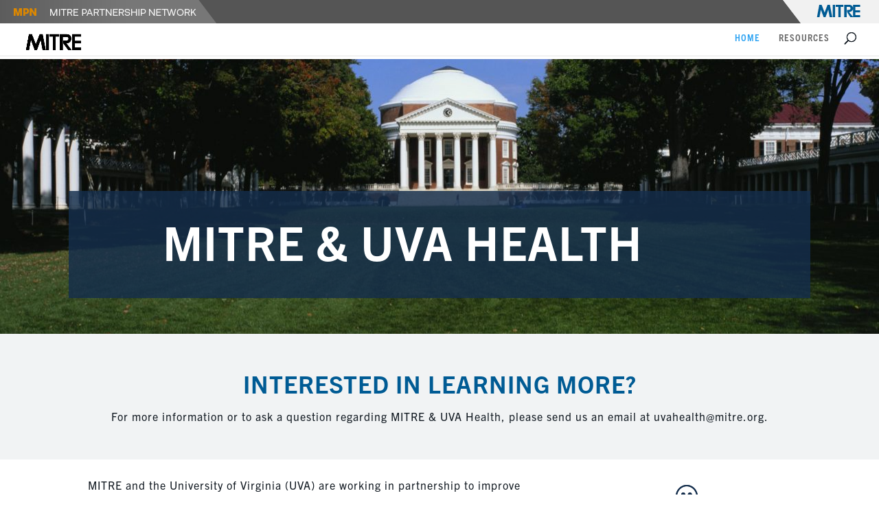

--- FILE ---
content_type: text/css
request_url: https://sites.mitre.org/uvahealth/wp-content/et-cache/1/29/global/et-divi-customizer-global.min.css?ver=1740263174
body_size: 8783
content:
body,.et_pb_column_1_2 .et_quote_content blockquote cite,.et_pb_column_1_2 .et_link_content a.et_link_main_url,.et_pb_column_1_3 .et_quote_content blockquote cite,.et_pb_column_3_8 .et_quote_content blockquote cite,.et_pb_column_1_4 .et_quote_content blockquote cite,.et_pb_blog_grid .et_quote_content blockquote cite,.et_pb_column_1_3 .et_link_content a.et_link_main_url,.et_pb_column_3_8 .et_link_content a.et_link_main_url,.et_pb_column_1_4 .et_link_content a.et_link_main_url,.et_pb_blog_grid .et_link_content a.et_link_main_url,body .et_pb_bg_layout_light .et_pb_post p,body .et_pb_bg_layout_dark .et_pb_post p{font-size:16px}.et_pb_slide_content,.et_pb_best_value{font-size:18px}body{color:#111921}#et_search_icon:hover,.mobile_menu_bar:before,.mobile_menu_bar:after,.et_toggle_slide_menu:after,.et-social-icon a:hover,.et_pb_sum,.et_pb_pricing li a,.et_pb_pricing_table_button,.et_overlay:before,.entry-summary p.price ins,.et_pb_member_social_links a:hover,.et_pb_widget li a:hover,.et_pb_filterable_portfolio .et_pb_portfolio_filters li a.active,.et_pb_filterable_portfolio .et_pb_portofolio_pagination ul li a.active,.et_pb_gallery .et_pb_gallery_pagination ul li a.active,.wp-pagenavi span.current,.wp-pagenavi a:hover,.nav-single a,.tagged_as a,.posted_in a{color:#0d2f4f}.et_pb_contact_submit,.et_password_protected_form .et_submit_button,.et_pb_bg_layout_light .et_pb_newsletter_button,.comment-reply-link,.form-submit .et_pb_button,.et_pb_bg_layout_light .et_pb_promo_button,.et_pb_bg_layout_light .et_pb_more_button,.et_pb_contact p input[type="checkbox"]:checked+label i:before,.et_pb_bg_layout_light.et_pb_module.et_pb_button{color:#0d2f4f}.footer-widget h4{color:#0d2f4f}.et-search-form,.nav li ul,.et_mobile_menu,.footer-widget li:before,.et_pb_pricing li:before,blockquote{border-color:#0d2f4f}.et_pb_counter_amount,.et_pb_featured_table .et_pb_pricing_heading,.et_quote_content,.et_link_content,.et_audio_content,.et_pb_post_slider.et_pb_bg_layout_dark,.et_slide_in_menu_container,.et_pb_contact p input[type="radio"]:checked+label i:before{background-color:#0d2f4f}a{color:#005b94}.nav li ul{border-color:#2ea3f2}#page-container #top-header{background-color:#0d2f4f!important}#et-secondary-nav li ul{background-color:#0d2f4f}#main-header .nav li ul a{color:rgba(0,0,0,0.7)}#main-footer{background-color:#000000}.footer-widget,.footer-widget li,.footer-widget li a,#footer-info{font-size:14px}.footer-widget .et_pb_widget div,.footer-widget .et_pb_widget ul,.footer-widget .et_pb_widget ol,.footer-widget .et_pb_widget label{line-height:1.7em}#et-footer-nav .bottom-nav li.current-menu-item a{color:#2ea3f2}body .et_pb_button{background-color:#ffffff;border-width:1px!important;border-color:#87deff;border-radius:0px;font-weight:bold;font-style:normal;text-transform:uppercase;text-decoration:none;}body.et_pb_button_helper_class .et_pb_button,body.et_pb_button_helper_class .et_pb_module.et_pb_button{color:#0d2f4f}body .et_pb_bg_layout_light.et_pb_button:hover,body .et_pb_bg_layout_light .et_pb_button:hover,body .et_pb_button:hover{color:#87deff!important;background-color:#0b2338;border-color:#0b2338!important;border-radius:0px}h1,h2,h3,h4,h5,h6,.et_quote_content blockquote p,.et_pb_slide_description .et_pb_slide_title{letter-spacing:1px}@media only screen and (min-width:981px){.et_header_style_left #et-top-navigation,.et_header_style_split #et-top-navigation{padding:20px 0 0 0}.et_header_style_left #et-top-navigation nav>ul>li>a,.et_header_style_split #et-top-navigation nav>ul>li>a{padding-bottom:20px}.et_header_style_split .centered-inline-logo-wrap{width:40px;margin:-40px 0}.et_header_style_split .centered-inline-logo-wrap #logo{max-height:40px}.et_pb_svg_logo.et_header_style_split .centered-inline-logo-wrap #logo{height:40px}.et_header_style_centered #top-menu>li>a{padding-bottom:7px}.et_header_style_slide #et-top-navigation,.et_header_style_fullscreen #et-top-navigation{padding:11px 0 11px 0!important}.et_header_style_centered #main-header .logo_container{height:40px}#logo{max-height:40%}.et_pb_svg_logo #logo{height:40%}.et_header_style_centered.et_hide_primary_logo #main-header:not(.et-fixed-header) .logo_container,.et_header_style_centered.et_hide_fixed_logo #main-header.et-fixed-header .logo_container{height:7.2px}}@media only screen and (min-width:1350px){.et_pb_row{padding:27px 0}.et_pb_section{padding:54px 0}.single.et_pb_pagebuilder_layout.et_full_width_page .et_post_meta_wrapper{padding-top:81px}.et_pb_fullwidth_section{padding:0}}	h1,h2,h3,h4,h5,h6{font-family:'Trade Gothic Condensed Bold 20',sans-serif}body,input,textarea,select{font-family:'Trade Gothic Light',sans-serif}.et_pb_button{font-family:'Trade Gothic Condensed Bold 20',sans-serif}.et_slide_in_menu_container,.et_slide_in_menu_container .et-search-field{font-family:'Trade Gothic Light',sans-serif}body{font-family:trade-gothic-next,sans-serif;font-weight:400;font-style:normal;font-size:16px;letter-spacing:1px}h1{color:#111921!important;font-family:trade-gothic-next-condensed,sans-serif;font-weight:700;font-style:normal;font-size:68px!important;line-height:1.4em!important;text-transform:uppercase}h2{color:#005B94!important;font-family:trade-gothic-next-condensed,sans-serif;font-weight:700;font-style:normal;font-size:35px!important;line-height:1.4em!important;text-transform:uppercase}h3{color:#005B94!important;font-family:trade-gothic-next-condensed,sans-serif;font-weight:700;font-style:normal;font-size:22px!important;line-height:1.2em!important;text-transform:uppercase}h4{color:#005B94!important;font-family:trade-gothic-next-condensed,sans-serif;font-weight:400;font-style:normal;font-size:20px!important;line-height:1.2em!important;text-transform:uppercase}#footer-bottom a{color:#008dde!important}#footer-bottom{color:#ffffff;font-size:12px}#logo_helper{padding-bottom:10px;vertical-align:top}#logo{margin-top:-6px;vertical-align:middle}#logo_helper a{color:#111921!important}#main-header{color:#111921!important;font-family:trade-gothic-next-condensed,Helvetica,Arial,Lucida,sans-serif;font-weight:bold;font-size:1.5em;padding-top:.3em;vertical-align:top;text-transform:uppercase}@media (max-width:550px){#main-header{font-size:16px}}@media (max-width:550px){#logo{width:20%}}@media screen and (max-width:700px) and (min-width:551px){#logo{width:15%}}@media screen and (max-width:980px) and (min-width:701px){#logo{width:10%}}.et_pb_scroll_top.et-pb-icon{background:#0d2f4f;color:#fff601}.et_pb_text ul{size:18px}.et_pb_post a.more-link{border-bottom:0.5px solid #0B2338;color:#0B2338;text-decoration:none}.et_pb_post a.more-link:hover{color:#0B2338;background:#FFF601;border-bottom:0.5px solid #0B2338;padding-bottom:2px;text-decoration:none;transition:.2s}.et_pb_post a.more-link:active{color:#0B2338;background:#FFF601;border-bottom:0px;outline:1px solid transparent;outline-color:#0B2338;outline-offset:2px;text-decoration:none;transition:0.1s}.et_pb_tab a{border-bottom:0.5px solid #0B2338;color:#0B2338;text-decoration:none}.et_pb_tab a:hover{color:#0B2338;background:#FFF601;border-bottom:0.5px solid #0B2338;padding-bottom:2px;text-decoration:none;transition:.2s}.et_pb_tab a:active{color:#0B2338;background:#FFF601;border-bottom:0px;outline:1px solid transparent;outline-color:#0B2338;outline-offset:2px;text-decoration:none;transition:0.1s}.et_pb_tab ul{size:18px}.et_pb_blurb h4 a{border-bottom:0px solid #0B2338;color:#0B2338;text-decoration:none}.et_pb_blurb h4 a:hover{color:#0B2338;background:#FFF601;border-bottom:0.5px solid #0B2338;padding-bottom:2px;text-decoration:none;transition:.2s}.et_pb_blurb h4 a:active{color:#0B2338;background:#FFF601;border-bottom:0px;outline:1px solid transparent;outline-color:#0B2338;outline-offset:2px;text-decoration:none;transition:0.1s}.entry-title a:hover{text-decoration:underline}.entry-title h4 a:active{text-decoration:underline}.et_slide_in_menu_container,.et_slide_in_menu_container .et-search-field,.et_slide_in_menu_container a:hover,.et_slide_in_menu_container #et-info span{text-decoration:underline}::selection{background:#87deff}::-moz-selection{background:#87deff}.et_pb_button{text-transform:uppercase}.et_pb_button:hover,.et_pb_button:focus{text-decoration:underline}.mejs-controls{display:none!important;visibility:hidden!important}h1,h2,h3,h4,body,.et_pb_text_1,.et_pb_text_2,.et_pb_text_3,.et_pb_text_4,.et_pb_text_5,.et_pb_module_header,.et_pb_blurb_description,.et_pb_button,body #page-container .et_pb_section .et_pb_button_0{font-family:"trade-gothic-next"!important}a:hover{text-decoration:underline!important}